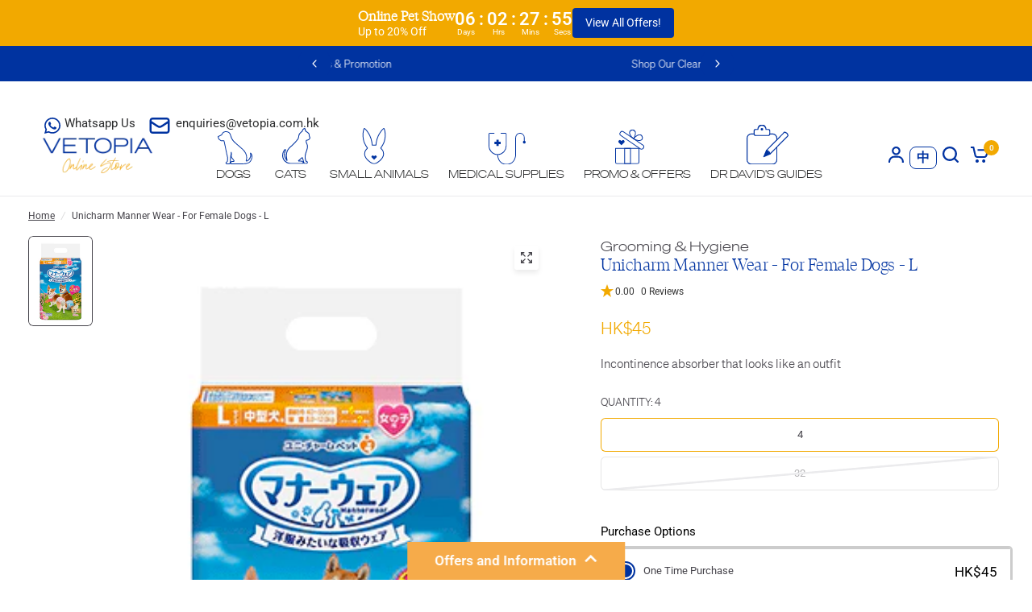

--- FILE ---
content_type: text/html; charset=utf-8
request_url: https://api.reviews.io/json-ld/product/richsnippet?sku=060-00148%3B060-00147%3B39606252929156%3B39606252961924&store=vetopia&url=https://www.vetopia.com.hk/products/manner-wear-for-female-dogs-l&data=true
body_size: 184
content:
{
	"@context" : "http://schema.org",
	"@type" : "Product"

  			
		    ,"name" : "Unicharm Manner Wear - For Female Dogs - L 32",
		"image" : "https://cdn.shopify.com/s/files/1/0379/5923/7764/products/Screenshot2021-10-18135219.png?v=1634536364",
				"sku" : "060-00147"
		    
}


--- FILE ---
content_type: text/html; charset=utf-8
request_url: https://www.vetopia.com.hk/apps/obviyo-block/product-info?handle=manner-wear-for-female-dogs-l&meta=app--3830283--obviyo.add_on_products%2Capp--3830283--obviyo.cross_sell_collection
body_size: -650
content:
{
    "items": [
    {
      "id": 6626538979460,
"handle": "manner-wear-for-female-dogs-l",
"meta.app--3830283--obviyo.add_on_products":null
,
"meta.app--3830283--obviyo.cross_sell_collection":null
}],
    "_v": 5
  }
  

--- FILE ---
content_type: text/css
request_url: https://cdn.obviyo.net/lib/hyper/obv-components.css
body_size: 5488
content:
@charset "UTF-8";.obv-p-box-container{position:fixed;left:5px;top:5px;z-index:1000000000;border:none;height:48px;width:300px}.obv-p-box-container .obv-p-box{display:block;position:relative;padding:5px 10px 10px;border:2px solid grey;margin:5px 0;font-size:14px;background:#2c3e50;color:#e5e5e5!important;width:300px;max-width:80vw}.obv-p-box-container .obv-p-box .obv-p-toolbar{position:absolute;top:2px;right:8px}.obv-p-box-container .obv-p-box .obv-p-toolbar i{padding:2px 5px;color:#ccc;text-align:center;opacity:.7}.obv-p-box-container .obv-p-box .obv-p-toolbar i:hover{cursor:pointer;opacity:1}.obv-p-box-container .obv-p-box *{color:#e5e5e5!important}.obvHyperSection__root:empty{display:block!important;overflow:hidden!important;box-sizing:border-box!important;height:0!important;margin:0!important;padding:0!important;border:0!important;box-shadow:none!important;outline:none!important}:root{--obv-card-background: transparent}.obvCard{background:var(--obv-card-background);position:relative}:root{--obvHoverContainer-transition-speed: .5s}.obvProductCard{display:flex;font-size:.875em}.obvProductCard a{text-decoration:none;color:inherit}.obvProductCard p{margin:5px 0;height:2.5em}a.obvProductCard{text-decoration:none;color:inherit}.obvProductCard:not(.obvProductListCard){flex-direction:column}.obvProductCard:not(.obvProductListCard)>:not(:first-child){margin-top:2px}.obvProductCard:not(.obvProductListCard).ghost :not(:first-child){margin-top:8px}.obvProductCard:not(.obvProductListCard).ghost :nth-child(1){height:200px}.obvProductCard:not(.obvProductListCard).ghost :nth-child(2){height:2em}.obvProductCard:not(.obvProductListCard).ghost :nth-child(3){height:1em}.obvHoverContainer{position:relative}.obvHoverContainer>*{transition:opacity var(--obvHoverContainer-transition-speed),visibility var(--obvHoverContainer-transition-speed)}.obvHoverContainer>:first-child{position:relative;opacity:1}.obvHoverContainer>:not(:first-child){position:absolute;top:0;left:0;right:0;visibility:hidden;opacity:0}.obvHoverContainer.obvHoverContainer--isHover>:first-child{visibility:hidden;opacity:0}.obvHoverContainer.obvHoverContainer--isHover>:not(:first-child){visibility:visible;opacity:1}.obvCard--isPreview{overflow:hidden}.obvCard--isPreview:before{content:"SAMPLE";text-align:center;position:absolute;left:-20%;width:140%;top:50%;background:rgba(255,255,255,.8);transform:rotate(-20deg) translateY(-50%);-webkit-user-select:none;-moz-user-select:-moz-none;-ms-user-select:none;user-select:none;z-index:1;pointer-events:none;border-top:1px solid #777;border-bottom:1px solid #777}.obvProductListCard.obvCard--isPreview:before{width:auto;min-width:30%;left:20px;transform:rotate(-15deg) translateY(-50%)}.obvProductPriceContainer{display:flex;align-items:center;margin-left:-10px}.obvProductPriceContainer>*{margin-left:10px}.obvProductPriceContainer--reverse{flex-direction:row-reverse}.obvProductComparePrice{text-decoration:line-through}.obvProductPrice--isSale{color:#dc1313}select.obvProductSelect{width:100%;padding:5px;border-radius:0;outline:none}.obvProductOptionDropdownSelector,.obvProductVariantDropdownSelector{margin:5px 5px 5px 0}.obvDropdownSelector{min-width:50%;max-width:100%;padding:5px}.obvProductRating{min-height:1em;display:inline-flex;align-items:flex-end}.obvProductRating>:not(:first-child){margin-left:2px}.obvProductRating__count{font-size:.8em}.obvProductCTAButton button{width:50%;border:1px solid #444;background:transparent;margin-top:2px;padding:5px;cursor:pointer}.obvRadioGroup{display:flex}.CityColorSwatch{width:16px;height:16px;border-radius:50%;margin-right:.75rem;display:block;border:#ccc 1px solid}.CityColorSwatch:last-of-type{margin-right:0}.CityColorSwatch.obvRadioGroup--selected{border-color:#000}.obvBasicSwatch{padding:5px 10px;border:#ccc 1px solid;margin-top:5px;margin-bottom:5px;margin-right:.75rem}.obvBasicSwatch:last-of-type{margin-right:0}.obvBasicSwatch.obvRadioGroup--selected{border-color:#000}.obvProductCheckboxSelector__input[type=checkbox]{width:1.5rem;height:1.5rem}.obvProductListCard{flex-direction:row}.obvProductListCard>:not(:first-child){margin-left:1em}.obvProductListCard{cursor:default}.obvProductDetailSelector{display:flex;flex-direction:row;gap:1rem;align-items:center}.obvProductListCard__image{flex:none}.obvProductListCard__image--small{height:75px;width:75px}.obvProductListCard__image--medium,.obvProductListCard__image--auto{height:100px;width:100px}.obvMedia__size--sm .obvProductListCard__image--auto,.obvMedia__size--xs .obvProductListCard__image--auto{height:75px;width:75px}.obvProductListCard--subline{padding-left:48px}.obvMedia__size--xs .obvProductListCard--subline{padding-left:16px}.obvMedia__size--xs .obvProductListCard--subline .obvProductDetailSelector{margin-left:8px;gap:8px}.obvMedia__size--xs .obvProductListCard--subline .obvDropdownSelector{font-size:1em!important}.obvProductListCard--current .obvProductTitle{font-weight:700}.obvProductListCard--current-readonly{padding-left:10px;padding-bottom:10px;border-bottom:solid 1px #b7b7bf}.obvProductListCard--current-unavailable{display:none}.obvProductListCard--upsell{padding-left:10px;padding-bottom:10px;margin-bottom:10px}.obvProductListCard--click-to-product .obvProductTitle{cursor:pointer}.obvProductListCard--click-to-product .obvProductTitle:hover{text-decoration:underline}.obvProductListCard--click-to-product .obvProductListCard__image{cursor:pointer}.obvProductListCard--singleLine{align-items:center}.obvProductDetailView__back{color:inherit;text-decoration:none;display:block;margin:-2px 2px 5px}.obvProductImageWithThumbnails{display:flex;flex-direction:column;cursor:default}.obvProductImageWithThumbnailsSlider .obvNavButton{height:25px;width:25px;padding:0}.obvProductImageGrid__imageWrapper--click-to-product{cursor:pointer}.obvProductCardNative:not(:empty){min-height:1px}.obvProductCard.obvProductCardHorizontal{display:flex;flex-direction:row;align-items:center;justify-content:space-between;font-size:1em}.obvProductCardHorizontal__description{display:flex;flex-direction:column;flex-grow:1;min-width:0;padding-left:1em}.obvProductCardHorizontal__thumbnail{flex-shrink:0;width:4.6em}.obvProductCardHorizontal__action{flex-shrink:0}.product__description .obvDropdownSelector{border:revert;-webkit-appearance:revert;-moz-appearance:revert;appearance:revert}@keyframes skeletonFadeInOut{0%{background-color:#eee}50%{background-color:#f8f8f8}to{background-color:#eee}}.ghost{animation-name:skeletonFadeInOut;animation-duration:2s;animation-iteration-count:infinite}.obvUtil__textAlign--left{text-align:left}.obvUtil__textAlign--center{text-align:center}.obvUtil__textAlign--right{text-align:right}.obvUtil__flex--left{flex-direction:column}.obvUtil__flex--center{flex-direction:column;align-items:center}.obvUtil__flex--right{flex-direction:column;align-items:flex-end}.obvAspectRatio>*{box-sizing:border-box}.obvBanner{position:relative;margin-top:auto;margin-bottom:auto}.obvBannerOverlay{position:absolute;margin-bottom:2.5rem;bottom:0;width:100%;text-align:center;color:#fff}.obvBanner img{width:100%}.obvBannerTitle{font-size:2rem;font-weight:700;letter-spacing:.125rem}.obvBannerLink{display:inline-block;text-decoration:none;background-color:#fff;width:auto;border-radius:3.125rem;color:#000;padding:.5rem;font-weight:700;font-style:italic;min-width:12.875rem;transition:all .2s ease-in-out}.obvBannerLink:hover{background-color:#000;color:#fff}:root{--obvButton_borderRadius: 0}.obvButton{padding:.5em 1em;border:none;border-radius:var(--obvButton_borderRadius);cursor:pointer}.obvActionButton{cursor:pointer}.obvModalActionButton,.obvUpsellActionButton{min-width:150px;height:35px;background:#000;color:#fff;font-weight:700;margin-top:2px;padding:5px;cursor:pointer}.obvButtonBar{display:flex;align-items:center}.obvButtonBar>*{margin-right:6px}.obvButtonBar__right{display:flex;align-items:center;justify-content:flex-end}.obvButtonBar__right>*{margin-left:6px}@keyframes obvScaleSlideBottom{0%{transform:translateY(50%) scale(0)}to{transform:translateY(0) scale(1)}}@keyframes obvSlideFromLeft{0%{transform:translate(-80%)}to{transform:translate(0)}}@keyframes obvSlideFromRight{0%{transform:translate(80%)}to{transform:translate(0)}}@keyframes obvSlideFromBottom{0%{position:fixed;transform:translateY(40%)}to{position:fixed;transform:translateY(0)}}@keyframes obvSlideContent{0%{max-height:100vh}to{max-height:100vh}}.obvAnimation__scaleSlideBottom{animation:.3s cubic-bezier(.4,0,.2,1) obvScaleSlideBottom}.obvAnimation__slideFromLeft{animation:.3s cubic-bezier(.4,0,.2,1) obvSlideFromLeft}.obvAnimation__slideFromLeft .obvModal__content{animation:.3s cubic-bezier(.4,0,.2,1) obvSlideContent}.obvAnimation__slideFromRight{animation:.3s cubic-bezier(.4,0,.2,1) obvSlideFromRight}.obvAnimation__slideFromRight .obvModal__content{animation:.3s cubic-bezier(.4,0,.2,1) obvSlideContent}.obvAnimation__slideFromBottom{animation:.3s cubic-bezier(.4,0,.2,1) obvSlideFromBottom}.obvAnimation__slideFromBottom .obvModal__content{animation:.3s cubic-bezier(.4,0,.2,1) obvSlideContent}.obvModal{position:fixed;top:0;left:0;bottom:0;right:0;background:rgba(0,0,0,.5);overflow-x:hidden;overflow-y:auto;overflow-y:overlay;z-index:1050}.obvModal__dialog{position:relative;display:flex;align-items:center;box-sizing:border-box;width:100vw;max-width:600px;min-height:calc(100% - 3.5rem);margin:1.75rem auto;pointer-events:none}.obvModal__dialog.obvMedia__size--xs{margin:0;min-height:calc(100% - 1rem);max-width:none}.obvModal__dialog.obvDrawerLeft{margin:0 auto 0 0;min-height:100%}.obvModal__dialog.obvDrawerRight{margin:0 0 0 auto;min-height:100%}.obvModal__dialog.obvDrawerBottom{flex-direction:column;justify-content:flex-end;margin:auto 0 0;height:100%;width:100%;min-height:unset;max-width:100%;min-width:100%}.obvModal__content{position:relative;display:flex;flex-direction:column;box-sizing:border-box;width:100%;overflow-x:hidden;padding:2rem;background-color:var(--obv-bg-color, white);pointer-events:auto}.obvModal__dialog--lg{max-width:1000px}.obvModal__dialog--fullWidth{max-width:100vw;box-sizing:border-box}.obvModal__dialog--fullScreen{max-width:100vw;margin:0;height:100%;box-sizing:border-box}.obvModal__content--fullScreen{height:100%}.obvModal__header{padding:1rem}.obvModal__body{position:relative;flex:1 1 auto;padding:1rem}.obvModal__close{position:absolute;line-height:initial;top:.5em;right:.5em;font-weight:700;font-size:1.2em;padding:0 .4em;cursor:pointer;z-index:1}.obvDrawer__handle{background:transparent;position:fixed;min-width:100px;pointer-events:none;top:50%;transform:translateY(-50%);z-index:10000}.obvDrawer__handle.obvBlockLayout{background:transparent}.obvDrawer__handle.obvDrawerLeft{left:0}.obvDrawer__handle.obvDrawerRight{right:0}.obvDrawer__handle.obvDrawerTop{top:0;left:50%;transform:translate(-50%)}.obvDrawer__handle.obvDrawerBottom{bottom:0;top:unset;left:50%;transform:translate(-50%)}.obvDrawer__handleWrapper.obvDrawerRight{position:absolute}.obvDrawer__handleWrapper.obvDrawerBottom{position:relative;order:-1}.obvDrawer__handle--open.obvDrawerLeft{right:unset;left:unset}.obvDrawer__handle--open.obvDrawerRight{right:unset;left:unset;transform:translate(-100%,-50%)}.obvDrawer__handle--open.obvDrawerBottom{top:unset;bottom:unset;position:relative}.obvDrawer__handleContent{display:flex;justify-content:center;align-items:center;padding:.6em 2em;background:#000;color:#fff;font-weight:700;white-space:nowrap;pointer-events:auto;cursor:pointer}.obvDrawer__handleContent.obvDrawerLeft{transform-origin:center left;transform:rotate(90deg) translate(-50%,-50%);border-top-right-radius:10px;border-top-left-radius:10px}.obvDrawer__handleContent.obvDrawerRight{transform-origin:center right;transform:rotate(-90deg) translate(50%,-50%);border-top-left-radius:10px;border-top-right-radius:10px}.obvDrawer__handleContent.obvDrawerRight--tb{transform-origin:center right;transform:rotate(90deg) translate(50%,50%);border-bottom-left-radius:10px;border-bottom-right-radius:10px}.obvDrawer__handleContent.obvDrawerBottom{border-top-left-radius:10px;border-top-right-radius:10px}@media (max-width: 480px){.obvDrawerBottom.obvDrawer__handleWrapper,.obvDrawerBottom .obvDrawer__handle{width:100%}}.obvDrawer__arrow{margin-left:.5em}.obvDrawer__modal .obvModal__close{display:none}.obvDrawer__modal .obvModal__dialog.obvDrawerLeft{padding-right:2.5em}.obvDrawer__modal .obvModal__dialog.obvDrawerRight{padding-left:2.5em}.obvDrawer__modal .obvModal__dialog.obvDrawerBottom{padding-top:2.5em}.obvDrawer__content{padding:1rem 2rem}.obvModalActions{display:flex;align-items:center;justify-content:flex-end;margin-top:8px;padding-top:8px;border-top:solid 1px #b7b7bf}.obvModalActions>:first-child{margin-right:10px}.obv-rotate-circle{animation:rotate 2s linear infinite;z-index:2;position:absolute;top:50%;left:50%;margin:-25px 0 0 -25px;width:50px;height:50px}.obv-rotate-circle .path{stroke:#93bfec;stroke-linecap:round;animation:dash 1.5s ease-in-out infinite}@keyframes rotate{to{transform:rotate(360deg)}}@keyframes dash{0%{stroke-dasharray:1,150;stroke-dashoffset:0}50%{stroke-dasharray:90,150;stroke-dashoffset:-35}to{stroke-dasharray:90,150;stroke-dashoffset:-124}}.obvCurrentProductCard{align-items:center}.obvSlider{position:relative;display:block;overflow:hidden}.obvSlider__viewport{overflow:hidden}.obvSlider__slide:empty{display:none}:root{--obvNavButton-width: 4rem;--obvNavButton-padding: .75rem;--obvNavButton-opacity--disabled: .3;--obvNavButton-opacity--enabled: .9;--obvNavButton-opacity--enabled-hover: 1;--obvNavButton-color: black;--obvNavButton-outset-padding: 2px}.obvSlider__navLocation--outset{padding:0 var(--obvNavButton-width)}.obvNavButton{position:absolute;top:50%;transform:translateY(-50%);justify-content:center;align-items:center;width:var(--obvNavButton-width);height:var(--obvNavButton-width);padding:var(--obvNavButton-padding);background:#fff;fill:var(--obvNavButton-color);color:var(--obvNavButton-color);opacity:var(--obvNavButton-opacity--enabled)}.obvNavButton:enabled:hover{opacity:var(--obvNavButton-opacity--enabled-hover)}.obvNavButton{outline:0;border:0;touch-action:manipulation;cursor:pointer}.obvNavButton:disabled{cursor:default;opacity:var(--obvNavButton-opacity--disabled)}.obvNavButton__svg{width:100%;height:100%}.obvNavButton--prev{left:0}.obvNavButton--next{right:0}.obvSlider__navOnHover .obvNavButton{visibility:hidden;opacity:0}@media (hover: hover){.obvSlider__navOnHover:hover .obvNavButton{visibility:visible}.obvSlider__navOnHover:hover .obvNavButton:enabled{opacity:var(--obvNavButton-opacity--enabled)}.obvSlider__navOnHover:hover .obvNavButton:enabled:hover{opacity:var(--obvNavButton-opacity--enabled-hover)}.obvSlider__navOnHover:hover .obvNavButton:disabled{opacity:var(--obvNavButton-opacity--disabled)}}.obvSlider__navStyle--arrows .obvNavButton{background:transparent}.obvSlider__navStyle--rectArrows .obvNavButton{box-shadow:0 1px 3px #888;height:calc(var(--obvNavButton-width) * 2)}.obvSlider__navStyle--rectArrows:not(.obvSlider__navLocation--outset) .obvNavButton--prev{border-radius:0 3px 3px 0;left:-2px;-webkit-clip-path:inset(-2px -2px -2px 1px);clip-path:inset(-2px -2px -2px 1px)}.obvSlider__navStyle--rectArrows:not(.obvSlider__navLocation--outset) .obvNavButton--next{border-radius:3px 0 0 3px;right:-2px;-webkit-clip-path:inset(-2px 1px -2px -2px);clip-path:inset(-2px 1px -2px -2px)}.obvSlider__navStyle--rectArrows.obvSlider__navLocation--outset .obvNavButton--prev{border-radius:3px 0 0 3px;left:1px;-webkit-clip-path:inset(-2px 1px -2px -2px);clip-path:inset(-2px 1px -2px -2px)}.obvSlider__navStyle--rectArrows.obvSlider__navLocation--outset .obvNavButton--next{border-radius:0 3px 3px 0;right:1px;-webkit-clip-path:inset(-2px -2px -2px 1px);clip-path:inset(-2px -2px -2px 1px)}.obvSlider__navStyle--squareArrows .obvNavButton{border-radius:8px;border:1px solid #D5D9D9;box-shadow:0 2px 5px rgba(213,217,217,.5)}.obvSlider__navStyle--squareArrows:not(.obvSlider__navLocation--outset) .obvNavButton--prev{left:1px}.obvSlider__navStyle--squareArrows:not(.obvSlider__navLocation--outset) .obvNavButton--next{right:1px}.obvSlider__navStyle--squareArrows.obvSlider__navLocation--outset .obvNavButton{width:calc(var(--obvNavButton-width) - var(--obvNavButton-outset-padding));height:calc(var(--obvNavButton-width) - var(--obvNavButton-outset-padding))}.obvSlider__navStyle--circArrows .obvNavButton{border-radius:var(--obvNavButton-width);border:1px solid #D5D9D9;box-shadow:0 2px 5px rgba(213,217,217,.5)}.obvSlider__navStyle--circArrows:not(.obvSlider__navLocation--outset) .obvNavButton--prev{left:1px}.obvSlider__navStyle--circArrows:not(.obvSlider__navLocation--outset) .obvNavButton--next{right:1px}.obvSlider__navStyle--circArrows.obvSlider__navLocation--outset .obvNavButton{width:calc(var(--obvNavButton-width) - var(--obvNavButton-outset-padding));height:calc(var(--obvNavButton-width) - var(--obvNavButton-outset-padding))}.obvGrid__showMore{display:flex;justify-content:center;cursor:pointer;grid-column:1/-1;margin:1em 0 .5em}.obvGrid__subtitle{margin-left:10px}@media (min-width: 1000px){.obvGrid__constrained{max-height:300px;overflow:hidden}.obvGrid__constrained:hover{overflow-y:auto}}.obvResponsiveSplitGrid{display:grid;grid-template-columns:repeat(auto-fit,minmax(260px,1fr));grid-gap:1em}:root{--obvRatingStar-color: orange}.obvStarRating__container{position:relative;display:inline-flex;align-items:center}.obvStarRating__star{display:flex;color:var(--obvRatingStar-color);fill:var(--obvRatingStar-color)}.obvStarRating__overlay{position:absolute;top:0;right:0;bottom:0;z-index:1;background-color:#000;opacity:.7}@supports (mix-blend-mode: color){.obvStarRating__overlay{opacity:unset;mix-blend-mode:color}}.obvDiscountCard{display:flex;flex-direction:column;height:150px;font-size:.875em}.obvDiscountCard>:not(:first-child){margin-top:2px}.obvDiscountCard.ghost :not(:first-child){margin-top:8px}.obvDiscountCard.ghost :nth-child(1){height:200px}.obvDiscountCard.ghost :nth-child(2){height:2em}.obvDiscountCard.ghost :nth-child(3){height:1em}.obvDiscountCard p{margin:5px 0;height:2.5em}.obvDiscountTitle{font-weight:700;font-size:1.2em}.obvDiscountCode{display:flex;flex-grow:1;align-items:end}.obvDiscountCodeInput{cursor:text;width:75%;height:25px}.obvDiscountCodeButton{background-color:#000;color:#fff;padding-left:10px;padding-right:10px;cursor:pointer;height:30px;font-weight:700;display:flex;border-top-right-radius:8%;border-bottom-right-radius:8%}.obvDiscountCodeText{margin:auto}.obvDiscountDetailsLink{text-decoration:none;color:#00f;cursor:pointer}.obvDiscountDetailCardHeader{display:flex;margin-bottom:10px}.obvDiscountDetailCardTitle{flex:1;font-weight:700;padding-top:3px}.obvDiscountDetailCard__close{display:block;flex:1;text-align:right;color:#000;text-decoration:none;cursor:pointer}.obvPromoCard{display:flex;justify-content:space-between;flex-direction:column;height:100%;font-size:.875em}.obvPromoCard>:not(:first-child){margin-top:2px}.obvPromoCard.ghost :not(:first-child){margin-top:8px}.obvPromoCard.ghost :nth-child(1){height:200px}.obvPromoCard.ghost :nth-child(2){height:2em}.obvPromoCard.ghost :nth-child(3){height:1em}.obvPromoCard p{margin:5px 0;height:2.5em}.obvPromoTitle{font-weight:700;font-size:1.2em;margin-bottom:5px}.obvPromoDetailsLink{text-decoration:none;color:#00f;cursor:pointer;font-size:.85em;margin-bottom:5px}.obvPromoContainer{display:flex;flex-direction:column;height:100%}.obvPromoDetailCardHeader{display:flex;margin-bottom:10px}.obvPromoDetailCardTitle{flex:1;font-weight:700;padding-top:3px}.obvPromoDetailCard__close{display:block;flex:1;text-align:right;color:#000;text-decoration:none;cursor:pointer}.obvPromoImageContainer{height:150px;margin-bottom:5px;overflow:hidden}.obvPromoImageLink{cursor:pointer;text-decoration:none}.obvPromoCode{display:flex}.obvPromoCodeInput{cursor:text;padding-top:0;padding-bottom:0;width:75%}.obvPromoCodeButton{width:25%;text-align:center;background-color:#000;color:#fff;padding:8px 10px;cursor:pointer;font-weight:700;border-top-right-radius:5px;border-bottom-right-radius:5px}.obvPromoCodeButton:hover{color:#fff}.obvPromoCodeText{margin:auto}.obvPromoCTAButton{background-color:#000;color:#fff;text-align:center;text-decoration:none;padding:8px 10px;cursor:pointer;font-weight:700;border-radius:5px}.obvPromoCTAButton:hover{color:#fff}.obvAutoPromoImageContainer{height:150px;margin-bottom:5px;background-color:#344c4c;text-align:center;display:flex;flex-direction:column;justify-content:center}.obvAutoPromoImageOfferType{color:#fff;font-weight:700;font-size:1.1em}.obvAutoPromoImageValue{color:#fda045;font-weight:700;text-align:center;font-size:3em;line-height:1}.obvAutoPromoImageQualifier{color:#fff;font-weight:700;font-size:1.1em}.obvPromoContentContainer{display:flex;justify-content:space-between;flex-direction:column;height:100%}.obvPromoDetails{flex:1;display:flex;justify-content:flex-end;flex-direction:column}.obvProductListLayout{margin:1em 0}.obvProductListLayoutSummary--top .obvProductListSummary{margin-bottom:1.5em}.obvProductListLayoutSummary--bottom .obvProductListSummary{margin-top:1.5em}.obvProductListSummary{display:flex;flex-direction:row;align-items:center;flex-wrap:wrap;gap:.5em 1em}.obvProductListSummary__line{display:flex;flex-direction:row;align-items:center;justify-content:flex-end;flex-wrap:wrap;gap:1em}.obvEditor__ButtonGroup{display:inline-flex;min-height:1.6em;overflow:hidden;background:transparent}.obvEditor__ButtonGroup>*{display:inline-flex;align-items:center;border-radius:0;border:1px solid #e4e4e4;padding:3px 8px}.obvEditor__ButtonGroup>*:hover{cursor:pointer}.obvEditor__ButtonGroup>:first-child{border-top-left-radius:5px;border-bottom-left-radius:5px}.obvEditor__ButtonGroup>:last-child{border-top-right-radius:5px;border-bottom-right-radius:5px}.obvEditor__ButtonGroup>:not(:first-child){border-left:none}.ButtonGroup__button{background:var(--obv-bg-color)}.ButtonGroup__button.ButtonGroup__button--selected{background:var(--obv-bg-color-select);cursor:default}.ButtonGroup__button[disabled],.ButtonGroup__button:disabled{pointer-events:none;opacity:.5}button.ButtonGroup__button{background:transparent;font-size:initial}.obvEditor__ButtonGroup.obvEditor__ButtonToggleGroup{background:var(--obv-bg-color-select);border-radius:3px;display:flex;padding:4px}.obvEditor__ButtonGroup.obvEditor__ButtonToggleGroup .ButtonGroup__button{border:none;background:none;font-size:.7em;border-radius:3px;padding:3px 6px}.obvEditor__ButtonGroup.obvEditor__ButtonToggleGroup .ButtonGroup__button.ButtonGroup__button--selected{font-weight:600;background:var(--obv-bg-color)}.obvReactSelect__menu{background-color:var(--obv-bg-color)}.obvReactSelect__option--is-focused{position:relative}.obvReactSelect__option--is-focused:before{content:" ";position:absolute;top:0;bottom:0;left:0;right:0;z-index:-1;background-color:var(--obv-bg-color-select);opacity:.5}.obvReactSelect__option--is-selected{background-color:var(--obv-bg-color-select)}.obvInputSelectNative__wrapper{position:relative}.obvInputSelectNative__wrapper:after{content:"\25b2\a\25bc";white-space:pre-wrap;line-height:.875;font-size:.575em;opacity:.7;position:absolute;display:flex;align-items:center;top:0;right:6px;bottom:1px;pointer-events:none;z-index:1}.obvField__input-select{-webkit-appearance:none;-moz-appearance:none;appearance:none;line-height:2.2em;padding-right:20px}.obvTakeoverButton{text-decoration:none;display:flex;flex-direction:column;color:inherit;cursor:pointer;text-align:center}.obvTakeoverButtonIcon{font-size:60px;width:60px;height:60px;border:solid 1px gray;margin:auto;padding:10px;border-radius:50%;opacity:50%}.obvTakeoverButtonIcon--highlighted{opacity:100%;border:solid 2px gray}.obvTakeoverButtonImageWrapper{height:60px;width:60px;margin:auto}.obvTakeoverButtonImage{border-radius:50%;border:solid 1px gray;height:60px;width:60px;opacity:50%}.obvTakeoverButtonImage--highlighted{opacity:100%;border:solid 2px gray}.obvTakeoverButtonText{font-size:.8em;color:#000}.obvTakeoverLayout{display:grid;gap:2em;justify-items:center;margin-top:15px;margin-left:auto;margin-right:auto}.obvMedia__size--xs .obvTakeoverLayout{gap:1em;padding-left:10px;padding-right:10px}.obvTakeoverLayoutSection--highlighted{font-weight:700}.obvTakeoverContent{margin-top:30px;margin-bottom:30px;padding-left:15px;padding-right:15px;width:100%}.obvPromoGridLayout{display:flex;gap:10px}.obvPromoGridSummaryPane{line-height:1}.obvPromoGridSearchBar{outline:none;box-shadow:none}.obvPromoGridSummaryTable{margin-top:20px;padding-top:20px;border-top:1px solid gray}.obvPromoGridSummaryTableHeader{font-weight:700;margin-bottom:5px}.obvPromoGridSummaryTableRow{display:flex;justify-content:space-between}.obvPromoGridSummaryTableRowHeader{margin-left:5px;margin-top:5px}.obvPreviewEnhancementWrapper{position:absolute;top:0;right:0}.obvPreviewEnhancement{position:absolute;top:0;right:0;display:flex;gap:2px;z-index:100001;align-items:center;color:#222;font-size:1.3rem}.obvPreviewEnhancementStatusBadge{border-radius:50%;width:2rem;height:2rem;border:5px solid transparent}.obvPreviewEnhancementStatusBadge__live{background:#007f5f;border-color:#aee9d1}.obvPreviewEnhancementStatusBadge__staging{background:#bbb;border-color:#d8d8d8}.obvPreviewEnhancementStatusBadge__deactivated{background:#bb0;border-color:#f0f020}.obvPreviewEnhancementEditBadgeLink{text-decoration:none;border-radius:8px;padding:3px 6px;background:transparent;border:1px solid transparent;opacity:.7;transition:opacity .3s ease,border .3s ease,background .3s ease}.obvPreviewEnhancementEditBadgeLink:hover{opacity:1;background:#ddd;border:1px solid #ddd}.obvSelectedProductsCTAButton__button{min-height:35px;font-size:1.3rem;cursor:pointer}:root{--obvTransition-speed: .5s;--obvTransition-speed--hover: .3s}.obvProductImageGrid{display:flex;flex-direction:row;align-items:center;cursor:default}.obvProductImageGrid__imageWrapper{position:relative;width:50px;-webkit-animation:obvGrowIn .2s;animation:obvGrowIn .2s;animation-name:uhfsim2}@keyframes uhfsim2{0%{opacity:.1;width:0;height:0}80%{opacity:.2}to{opacity:.8}}.obvProductImageGrid__separator{padding:0 4px;-webkit-animation:obvFadeIn .6s;animation:obvFadeIn .6s;animation-name:uhfsimq}@keyframes uhfsimq{0%{opacity:.2}to{opacity:1}}.obvProductImageGrid__imageWrapper--small{width:75px}.obvProductImageGrid__imageWrapper--medium,.obvProductImageGrid__imageWrapper--auto{width:100px}.obvMedia__size--sm .obvProductImageGrid__imageWrapper--auto,.obvMedia__size--xs .obvProductImageGrid__imageWrapper--auto{width:75px}.obvProductImageGrid__imageWrapper.obvCard--isPreview:before{font-size:10px}.obvTotalPriceContainer{display:flex;align-items:center}.obvTotalPriceContainer>:not(:first-child){margin-left:10px}


--- FILE ---
content_type: image/svg+xml
request_url: https://cdn.shopify.com/s/files/1/0379/5923/7764/files/VETOPIA_MEDICAL.svg?v=1713510362
body_size: -486
content:
<svg viewBox="0 0 75.06 62.87" xmlns="http://www.w3.org/2000/svg"><defs><style>.cls-1{fill:#0033a1;}</style></defs><g data-name="Layer 2" id="Layer_2"><g id="ICONS"><polygon points="24.42 17.44 20.57 17.44 20.57 13.59 15.84 13.59 15.84 17.44 11.99 17.44 11.99 22.17 15.84 22.17 15.84 26.02 20.57 26.02 20.57 22.17 24.42 22.17 24.42 17.44" class="cls-1"></polygon><path d="M37.14,62.87H35.66c-10.1,0-17.2-7.53-18.17-19.22A18.24,18.24,0,0,1,0,25.45V2.67A2.68,2.68,0,0,1,2.67,0h8.61A.76.76,0,0,1,12,.75h0a.76.76,0,0,1-.75.75H2.67A1.18,1.18,0,0,0,1.5,2.67V25c0,9.35,7.65,17.3,17,17.15A16.73,16.73,0,0,0,34.91,25.45V2.67A1.18,1.18,0,0,0,33.74,1.5H25.17a.76.76,0,0,1-.75-.75h0A.76.76,0,0,1,25.17,0h8.57a2.68,2.68,0,0,1,2.67,2.67V25.45A18.22,18.22,0,0,1,19,43.64c.77,8.67,5.52,17.73,16.67,17.73h1.48c10.11,0,16.9-7.84,16.9-19.52v-32A9.7,9.7,0,0,1,62.87,0,9.49,9.49,0,0,1,73,9.48v7.27h-1.5v-7a8.23,8.23,0,0,0-5.83-8A8,8,0,0,0,55.54,9.48V41.85C55.54,54.23,48,62.87,37.14,62.87Z" class="cls-1"></path><circle r="2.82" cy="18.36" cx="72.24" class="cls-1"></circle></g></g></svg>